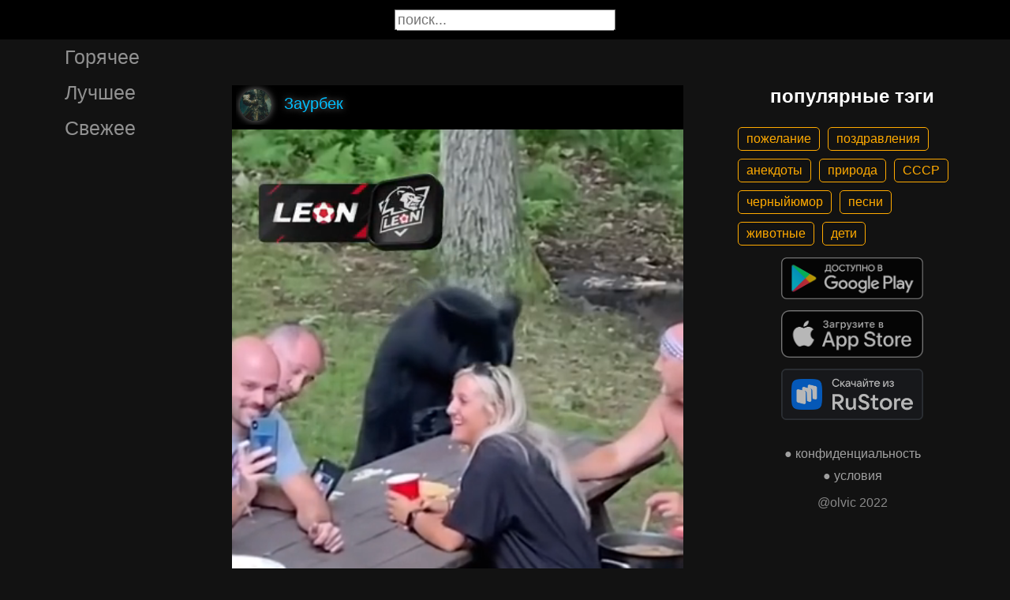

--- FILE ---
content_type: text/html; charset=UTF-8
request_url: https://gigi.click/video/kogda-eta-kompania-otdyhala-na-piknike-vdrug-iz-lesa-vysel-MjYxMDkxMw
body_size: 5441
content:
<!-- MjYxMDkxMw 0.0275559425354 -->

<!DOCTYPE html>
<html lang="en">
  <head>

    <base href="/">
    <meta charset="UTF-8">
    <meta content="IE=Edge" http-equiv="X-UA-Compatible">  

    <meta name="viewport" content="width=device-width,maximum-scale=5,initial-scale=1,viewport-fit=cover"/>
    
    <meta name="apple-mobile-web-app-capable" content="yes">
    <meta name="apple-mobile-web-app-status-bar-style" content="black">
    <meta name="apple-mobile-web-app-title" content="ГыГы Приколы">
    <link rel="apple-touch-icon" href="/icons/Icon-192.png">
    
    <link rel="icon" type="image/png" href="/favicon.png"/>
    <link rel="manifest" href="manifest.json">


    <title>когда эта компания отдыхала на пикнике вдруг из леса вышел медведь и присоединился к ним все они вели себя так непринужденно как будто не происходит ничего странного а этот парень даже принес хлеб с маслом чтобы сделать косолапому сэндвич кажется теперь он будет приходить сюда чаще - выпуск №2610913</title>
    <meta name="description" content="когда эта компания отдыхала на пикнике вдруг из леса вышел медведь и присоединился к ним все они вели себя так непринужденно как будто не происходит ничего странного а этот парень даже принес хлеб с маслом чтобы сделать косолапому сэндвич кажется теперь он будет приходить сюда чаще">


    <meta property="og:type" content="website"/>
    <meta property="og:site_name" content="ГыГы Приколы"/>
    

    <meta name="author" content="Заурбек"/>
    <meta property="article:author" content="Заурбек"/>
    <link rel="author" href="https://gigi.click/user/Заурбек"/>
    
    
    <meta property="og:title" content="когда эта компания отдыхала на пикнике вдруг из леса вышел медведь и присоединился к ним все они вели себя так непринужденно как будто не происходит ничего странного а этот парень даже принес хлеб с маслом чтобы сделать косолапому сэндвич кажется теперь он будет приходить сюда чаще - выпуск №2610913"/>
    <meta property="twitter:title" content="когда эта компания отдыхала на пикнике вдруг из леса вышел медведь и присоединился к ним все они вели себя так непринужденно как будто не происходит ничего странного а этот парень даже принес хлеб с маслом чтобы сделать косолапому сэндвич кажется теперь он будет приходить сюда чаще - выпуск №2610913"/>
    
    <meta property="og:description" content="когда эта компания отдыхала на пикнике вдруг из леса вышел медведь и присоединился к ним все они вели себя так непринужденно как будто не происходит ничего странного а этот парень даже принес хлеб с маслом чтобы сделать косолапому сэндвич кажется теперь он будет приходить сюда чаще"/>
    <meta property="twitter:description" content="когда эта компания отдыхала на пикнике вдруг из леса вышел медведь и присоединился к ним все они вели себя так непринужденно как будто не происходит ничего странного а этот парень даже принес хлеб с маслом чтобы сделать косолапому сэндвич кажется теперь он будет приходить сюда чаще"/>


    <meta property="og:url" content="https://gigi.click/video/kogda-eta-kompania-otdyhala-na-piknike-vdrug-iz-lesa-vysel-MjYxMDkxMw"/>
    <meta property="og:image" content="https://gigi.click/thumb.php?id=2610913"/>
    <meta property="og:image:height" content="801"/>
    <meta property="og:image:secure_url" content="https://gigi.click/thumb.php?id=2610913"/>
    <meta property="og:image:width" content="450"/>
    <meta property="twitter:image" content="https://gigi.click/thumb.php?id=2610913"/>
    <link rel="canonical" href="https://gigi.click/video/kogda-eta-kompania-otdyhala-na-piknike-vdrug-iz-lesa-vysel-MjYxMDkxMw"/>

    <meta name="google-site-verification" content="tUEXQoa9uwJRv3JF3cp3O34jNDWOhf5AVb9BiEZAk58" />  
    <meta name="yandex-verification" content="ea5605c3f76a2ee9" />

      

        <meta property="og:video:url" content="http://iquick.club/data/upload/UID2498464_1719849150_37.mp4"/>
        <meta property="og:video:height" content="801"/>
        <meta property="og:video:secure_url" content="http://iquick.club/data/upload/UID2498464_1719849150_37.mp4"/>
        <meta property="og:video:type" content="video/mp4"/>
        <meta property="og:video:width" content="450"/>
        <meta property="twitter:card" content="player"/>
        <meta property="twitter:player" content="http://iquick.club/data/upload/UID2498464_1719849150_37.mp4"/>
        <meta property="twitter:player:height" content="801"/>
        <meta property="twitter:player:width" content="450"/>
        
          
    

    <link rel="stylesheet" href="/static/bootstrap-icons.css">
    <link rel="stylesheet" href="/static/main.css?6">
    
    <script type="text/javascript" src="/static/main.js?7"></script>
    <script src="/static/lazysizes.min.js" async></script>

    <script>window.yaContextCb = window.yaContextCb || []</script>
    <script src="https://yandex.ru/ads/system/context.js" async></script>

  </head>
  <body>
  
    <noscript>You need to enable JavaScript to run this app.</noscript>

    <script type="text/javascript">
      {
        var main_uri = "/video/kogda-eta-kompania-otdyhala-na-piknike-vdrug-iz-lesa-vysel-MjYxMDkxMw";        
      }
    </script>

    <div class="app">
      <div id="header" class="navbar">        
        
        <button id="btn_humburger" onclick="numburger_toggle(this)" class="hamburger hamburger--arrowalt" type="button">
          <span class="hamburger-box">
            <span class="hamburger-inner"></span>
          </span>
        </button>

        <input id="search" type="search" placeholder="поиск...">
      </div>

      <div id="main_box" class="main-box">

        <div id="left_menu" class="left-side">
          <a class="left-side-menuitem " href="/hot">Горячее</a>
          <a class="left-side-menuitem " href="/best">Лучшее</a>
          <a class="left-side-menuitem " href="/fresh">Свежее</a>

          <div class="left-side-add">
                  <h2 style="text-align: center;">популярные тэги</h2>      
      <div class="tag-container">
    <div><a href="/tag/пожелание" class="tag">пожелание</a><a href="/tag/поздравления" class="tag">поздравления</a><a href="/tag/анекдоты" class="tag">анекдоты</a><a href="/tag/природа" class="tag">природа</a><a href="/tag/СССР" class="tag">СССР</a><a href="/tag/черныйюмор" class="tag">черныйюмор</a><a href="/tag/песни" class="tag">песни</a><a href="/tag/животные" class="tag">животные</a><a href="/tag/дети" class="tag">дети</a></div>    </div>    
    <div class="right-side-info">
      <div class="btn-store">
        <a href='https://play.google.com/store/apps/details?id=com.olvic.gigiprikol&utm_source=gigi.click&utm_campaign=web&pcampaignid=pcampaignidMKT-Other-global-all-co-prtnr-py-PartBadge-Mar2515-1'>
          <img alt='Доступно в Google Play' data-src='/static/google-play-badge.png' class="lazyload"/></a>           
      </div>

      <div class="btn-store">
        <a href='https://apps.apple.com/us/app/%D0%B3%D1%8B%D0%B3%D1%8B-%D0%BF%D1%80%D0%B8%D0%BA%D0%BE%D0%BB%D1%8B-%D0%B3%D0%B8%D1%84%D0%BA%D0%B8-%D0%BC%D0%B5%D0%BC%D1%8B-%D0%B2%D0%B8%D0%B4%D0%B5%D0%BE/id1281623770'>
          <img alt='Доступно в Apple Store' data-src='/static/appstore-badge.png' class="lazyload"/></a> 
      </div>

      <div class="btn-store">
          <a href='https://www.rustore.ru/catalog/app/com.olvic.gigiprikol'>
            <img alt='Доступно в RuStore' src='/static/rustore-badge.png'/></a> 
      </div>
    </div>

    <div class="right-side-link">
      <a href="/privacy.php">&#9679; конфиденциальность</a>
      <a href="/content.php">&#9679; условия</a>
      <p>@olvic 2022</p>
    </div>

              </div>
        </div>

        <div class="main-side">
          <div id="container_content" calss="container-content">

                    
        <div id="MjYxMDkxMw" class="container-post">
          <div class="post-header">                  
            <img src="/ava/?uid=2498464" alt="Аватар" class="post-ava">            
            <span>Заурбек</span>
          </div>
          <div class="post-content" style="padding-top: 178%;">

                              
                  <video class="post-video" data-poster="https://gigi.click/thumb.php?id=2610913"
                        data-src="https://cdn.gigi.click/data/upload/UID2498464_1719849150_37.mp4"
                        loop="loop" preload="none" playsinline="" muted="muted"
                        poster="https://gigi.click/thumb.php?id=2610913"
                        src="https://cdn.gigi.click/data/upload/UID2498464_1719849150_37.mp4">
                  </video>

                  <a id="1719849737" href="/video/kogda-eta-kompania-otdyhala-na-piknike-vdrug-iz-lesa-vysel-medved-i-prisoedinilsa-k-nim-vse-oni-veli-MjYxMDkxMw" class="post-link" target="_blank"></a>

                  <a class="btn-main btn-play"><i class="bi bi-play-circle"></i></a>

                  <a class="btn-main btn-mute"><i class="bi bi-volume-mute"></i></a>

                  <a class="btn-loading rotate"><i class="bi bi-hypnotize"></i></a>
                  
                  
                
          </div>
          <h1 class='h1-text'>
когда эта компания отдыхала на пикнике вдруг из леса вышел медведь и присоединился к ним все они вели себя так непринужденно как будто не происходит ничего странного а этот парень даже принес хлеб с маслом чтобы сделать косолапому сэндвич кажется теперь он будет приходить сюда чаще</h1><div class="post-tag-container"><div class="post-tag-scroll"><a href='/tag/животные' target='_blank' class='post-tag-link'><span class='post-tag-span'>#животные</span></a></div></div>          <div class="post-bar">

            <div id="btn_like" class="post-bar-button">
              <i class="bi bi-emoji-smile"></i>
              <span>179</span>
            </div>
            
            <div id="btn_dislike" class="post-bar-button">
              <i class="bi bi-emoji-frown"></i>
              <span>4</span>
            </div>

            <div id="btn_comment" class="post-bar-button">
              <i class="bi bi-chat-left-dots"></i>
              <span>5</span>
            </div>

            
            <div id="btn_share" class="post-bar-button right">
              <i class="bi bi bi-share"></i>
            </div>

            <div id="btn_menu" class="post-bar-button">
              <i class="bi bi-three-dots-vertical"></i>
            </div>

          </div>          
        </div>
            
        <div id="MjYxMDkxMA" class="container-post">
          <div class="post-header">                  
            <img src="/ava/?uid=2744755" alt="Аватар" class="post-ava">            
            <span>Игорь Рязанцев</span>
          </div>
          <div class="post-content" style="padding-top: 178%;">

                              
                  <video class="post-video" data-poster="https://gigi.click/thumb.php?id=2610910"
                        data-src="https://cdn.gigi.click/data/upload/UID2744755_1719848780_37.mp4"
                        loop="loop" preload="none" playsinline="" muted="muted"
                        poster="https://gigi.click/thumb.php?id=2610910"
                        src="https://cdn.gigi.click/data/upload/UID2744755_1719848780_37.mp4">
                  </video>

                  <a id="1719854604" href="/video/MjYxMDkxMA" class="post-link" target="_blank"></a>

                  <a class="btn-main btn-play"><i class="bi bi-play-circle"></i></a>

                  <a class="btn-main btn-mute"><i class="bi bi-volume-mute"></i></a>

                  <a class="btn-loading rotate"><i class="bi bi-hypnotize"></i></a>
                  
                  
                
          </div>
                    <div class="post-bar">

            <div id="btn_like" class="post-bar-button">
              <i class="bi bi-emoji-smile"></i>
              <span>36</span>
            </div>
            
            <div id="btn_dislike" class="post-bar-button">
              <i class="bi bi-emoji-frown"></i>
              <span>3</span>
            </div>

            <div id="btn_comment" class="post-bar-button">
              <i class="bi bi-chat-left-dots"></i>
              <span>4</span>
            </div>

            
            <div id="btn_share" class="post-bar-button right">
              <i class="bi bi bi-share"></i>
            </div>

            <div id="btn_menu" class="post-bar-button">
              <i class="bi bi-three-dots-vertical"></i>
            </div>

          </div>          
        </div>
        <div class="container-ad">
        <div id="yandex_rtb_R-A-1575485-2-1"></div>

                  <script>window.yaContextCb.push(()=>{
            Ya.Context.AdvManager.render({
              blockId: 'R-A-1575485-2',
              renderTo: 'yandex_rtb_R-A-1575485-2-1',            
              pageNumber: 1,
              statId: 1,              
            })
          })</script>
            </div>

            
        <div id="MjYxMDkwOQ" class="container-post">
          <div class="post-header">                  
            <img src="/ava/?uid=2744755" alt="Аватар" class="post-ava">            
            <span>Игорь Рязанцев</span>
          </div>
          <div class="post-content" style="padding-top: 178%;">

                              
                  <video class="post-video" data-poster="https://gigi.click/thumb.php?id=2610909"
                        data-src="https://cdn.gigi.click/data/upload/UID2744755_1719848757_21.mp4"
                        loop="loop" preload="none" playsinline="" muted="muted"
                        poster="https://gigi.click/thumb.php?id=2610909"
                        src="https://cdn.gigi.click/data/upload/UID2744755_1719848757_21.mp4">
                  </video>

                  <a id="1719903629" href="/video/epiie-rmz-MjYxMDkwOQ" class="post-link" target="_blank"></a>

                  <a class="btn-main btn-play"><i class="bi bi-play-circle"></i></a>

                  <a class="btn-main btn-mute"><i class="bi bi-volume-mute"></i></a>

                  <a class="btn-loading rotate"><i class="bi bi-hypnotize"></i></a>
                  
                  
                
          </div>
          <a href='/video/epiie-rmz-MjYxMDkwOQ' class='a1-text'>Ёпііё РМЗ</a>          <div class="post-bar">

            <div id="btn_like" class="post-bar-button">
              <i class="bi bi-emoji-smile"></i>
              <span>12</span>
            </div>
            
            <div id="btn_dislike" class="post-bar-button">
              <i class="bi bi-emoji-frown"></i>
              <span>2</span>
            </div>

            <div id="btn_comment" class="post-bar-button">
              <i class="bi bi-chat-left-dots"></i>
              <span>2</span>
            </div>

            
            <div id="btn_share" class="post-bar-button right">
              <i class="bi bi bi-share"></i>
            </div>

            <div id="btn_menu" class="post-bar-button">
              <i class="bi bi-three-dots-vertical"></i>
            </div>

          </div>          
        </div>
            
        <div id="MjYxMDkwNw" class="container-post">
          <div class="post-header">                  
            <img src="/ava/?uid=2744755" alt="Аватар" class="post-ava">            
            <span>Игорь Рязанцев</span>
          </div>
          <div class="post-content" style="padding-top: 75%;">

                              
                  <video class="post-video" data-poster="https://gigi.click/thumb.php?id=2610907"
                        data-src="https://cdn.gigi.click/data/upload/UID2744755_1719848676_41.mp4"
                        loop="loop" preload="none" playsinline="" muted="muted"
                        poster="https://gigi.click/thumb.php?id=2610907"
                        src="https://cdn.gigi.click/data/upload/UID2744755_1719848676_41.mp4">
                  </video>

                  <a id="1719854496" href="/video/MjYxMDkwNw" class="post-link" target="_blank"></a>

                  <a class="btn-main btn-play"><i class="bi bi-play-circle"></i></a>

                  <a class="btn-main btn-mute"><i class="bi bi-volume-mute"></i></a>

                  <a class="btn-loading rotate"><i class="bi bi-hypnotize"></i></a>
                  
                  
                
          </div>
          <div class="post-tag-container"><div class="post-tag-scroll"><a href='/tag/песня' target='_blank' class='post-tag-link'><span class='post-tag-span'>#песня</span></a></div></div>          <div class="post-bar">

            <div id="btn_like" class="post-bar-button">
              <i class="bi bi-emoji-smile"></i>
              <span>10</span>
            </div>
            
            <div id="btn_dislike" class="post-bar-button">
              <i class="bi bi-emoji-frown"></i>
              <span>0</span>
            </div>

            <div id="btn_comment" class="post-bar-button">
              <i class="bi bi-chat-left-dots"></i>
              <span>0</span>
            </div>

            
            <div id="btn_share" class="post-bar-button right">
              <i class="bi bi bi-share"></i>
            </div>

            <div id="btn_menu" class="post-bar-button">
              <i class="bi bi-three-dots-vertical"></i>
            </div>

          </div>          
        </div>
            
        <div id="MjYxMDkwNg" class="container-post">
          <div class="post-header">                  
            <img src="/ava/?uid=2085806" alt="Аватар" class="post-ava">            
            <span>DoktorSt: лечение зелебобиков и укров-чпукров</span>
          </div>
          <div class="post-content" style="padding-top: 178%;">

                              
                  <video class="post-video" data-poster="https://gigi.click/thumb.php?id=2610906"
                        data-src="https://cdn.gigi.click/data/upload/UID2085806_1719848460_15.mp4"
                        loop="loop" preload="none" playsinline="" muted="muted"
                        poster="https://gigi.click/thumb.php?id=2610906"
                        src="https://cdn.gigi.click/data/upload/UID2085806_1719848460_15.mp4">
                  </video>

                  <a id="1719854419" href="/video/terra-eto-snova-johan-vosproizvela-iz-latvii-v-estoniu-pod-pokrovom-noci-v-rige-byl-zaklucen-pervyj-MjYxMDkwNg" class="post-link" target="_blank"></a>

                  <a class="btn-main btn-play"><i class="bi bi-play-circle"></i></a>

                  <a class="btn-main btn-mute"><i class="bi bi-volume-mute"></i></a>

                  <a class="btn-loading rotate"><i class="bi bi-hypnotize"></i></a>
                  
                  
                
          </div>
          <a href='/video/terra-eto-snova-johan-vosproizvela-iz-latvii-v-estoniu-pod-pokrovom-noci-v-rige-byl-zaklucen-pervyj-MjYxMDkwNg' class='a1-text'>
терра это снова йохан воспроизвела из латвии в эстонию под покровом ночи в риге был заключен первый педерастический брак в истории латвии да таких два пухленьких пидарасика соединили себя узами хуй пойми кого посмотрите на</a><div class="post-tag-container"><div class="post-tag-scroll"><a href='/tag/18+' target='_blank' class='post-tag-link'><span class='post-tag-span'>#18+</span></a></div></div>          <div class="post-bar">

            <div id="btn_like" class="post-bar-button">
              <i class="bi bi-emoji-smile"></i>
              <span>29</span>
            </div>
            
            <div id="btn_dislike" class="post-bar-button">
              <i class="bi bi-emoji-frown"></i>
              <span>4</span>
            </div>

            <div id="btn_comment" class="post-bar-button">
              <i class="bi bi-chat-left-dots"></i>
              <span>9</span>
            </div>

            
            <div id="btn_share" class="post-bar-button right">
              <i class="bi bi bi-share"></i>
            </div>

            <div id="btn_menu" class="post-bar-button">
              <i class="bi bi-three-dots-vertical"></i>
            </div>

          </div>          
        </div>
            
        <div id="MjYxMDkwNA" class="container-post">
          <div class="post-header">                  
            <img src="/ava/?uid=2744755" alt="Аватар" class="post-ava">            
            <span>Игорь Рязанцев</span>
          </div>
          <div class="post-content" style="padding-top: 178%;">

                              
                  <video class="post-video" data-poster="https://gigi.click/thumb.php?id=2610904"
                        data-src="https://cdn.gigi.click/data/upload/UID2744755_1719848370_28.mp4"
                        loop="loop" preload="none" playsinline="" muted="muted"
                        poster="https://gigi.click/thumb.php?id=2610904"
                        src="https://cdn.gigi.click/data/upload/UID2744755_1719848370_28.mp4">
                  </video>

                  <a id="1719849702" href="/video/MjYxMDkwNA" class="post-link" target="_blank"></a>

                  <a class="btn-main btn-play"><i class="bi bi-play-circle"></i></a>

                  <a class="btn-main btn-mute"><i class="bi bi-volume-mute"></i></a>

                  <a class="btn-loading rotate"><i class="bi bi-hypnotize"></i></a>
                  
                  
                
          </div>
                    <div class="post-bar">

            <div id="btn_like" class="post-bar-button">
              <i class="bi bi-emoji-smile"></i>
              <span>2</span>
            </div>
            
            <div id="btn_dislike" class="post-bar-button">
              <i class="bi bi-emoji-frown"></i>
              <span>0</span>
            </div>

            <div id="btn_comment" class="post-bar-button">
              <i class="bi bi-chat-left-dots"></i>
              <span>2</span>
            </div>

            
            <div id="btn_share" class="post-bar-button right">
              <i class="bi bi bi-share"></i>
            </div>

            <div id="btn_menu" class="post-bar-button">
              <i class="bi bi-three-dots-vertical"></i>
            </div>

          </div>          
        </div>
    
          </div>            

        </div>

        <div class="right-side">
                <h2 style="text-align: center;">популярные тэги</h2>      
      <div class="tag-container">
    <div><a href="/tag/пожелание" class="tag">пожелание</a><a href="/tag/поздравления" class="tag">поздравления</a><a href="/tag/анекдоты" class="tag">анекдоты</a><a href="/tag/природа" class="tag">природа</a><a href="/tag/СССР" class="tag">СССР</a><a href="/tag/черныйюмор" class="tag">черныйюмор</a><a href="/tag/песни" class="tag">песни</a><a href="/tag/животные" class="tag">животные</a><a href="/tag/дети" class="tag">дети</a></div>    </div>    
    <div class="right-side-info">
      <div class="btn-store">
        <a href='https://play.google.com/store/apps/details?id=com.olvic.gigiprikol&utm_source=gigi.click&utm_campaign=web&pcampaignid=pcampaignidMKT-Other-global-all-co-prtnr-py-PartBadge-Mar2515-1'>
          <img alt='Доступно в Google Play' data-src='/static/google-play-badge.png' class="lazyload"/></a>           
      </div>

      <div class="btn-store">
        <a href='https://apps.apple.com/us/app/%D0%B3%D1%8B%D0%B3%D1%8B-%D0%BF%D1%80%D0%B8%D0%BA%D0%BE%D0%BB%D1%8B-%D0%B3%D0%B8%D1%84%D0%BA%D0%B8-%D0%BC%D0%B5%D0%BC%D1%8B-%D0%B2%D0%B8%D0%B4%D0%B5%D0%BE/id1281623770'>
          <img alt='Доступно в Apple Store' data-src='/static/appstore-badge.png' class="lazyload"/></a> 
      </div>

      <div class="btn-store">
          <a href='https://www.rustore.ru/catalog/app/com.olvic.gigiprikol'>
            <img alt='Доступно в RuStore' src='/static/rustore-badge.png'/></a> 
      </div>
    </div>

    <div class="right-side-link">
      <a href="/privacy.php">&#9679; конфиденциальность</a>
      <a href="/content.php">&#9679; условия</a>
      <p>@olvic 2022</p>
    </div>

            </div>
      </div>

      <a id="btn_up" class="btn-main btn-up"><i class="bi bi-arrow-up-short"></i></a>

      <div id="post_menu" class="post-menu">
        <div class="post-menu-content">                    
          <a id="mn2" class="btn-report">Скопировать</a>
          <a id="mn3" class="btn-report">Пожаловаться</a>
          <div class="separator"></div>      
          <a class="btn-report">Отмена</a>
        </div>
      </div>


      <div id="report_menu" class="post-menu">
        <div class="post-menu-content">          
          <a id="rep8" class="btn-report">Авторские права</a>
          <a id="rep1" class="btn-report">Матерные слова</a>
          <a id="rep2" class="btn-report">Порнография</a>
          <a id="rep3" class="btn-report">Спам</a>
          <a id="rep4" class="btn-report">Насилие</a>
          <a id="rep5" class="btn-report">Враждебность</a>
          <a id="rep6" class="btn-report">Не уверен</a>
          <div class="separator"></div>      
          <a class="btn-report">Отмена</a>
        </div>
      </div>


      <div id="like_menu" class="post-menu">
        <div class="like-menu-content">    
          <p>ГЫГЫ Приколы</p>          
          <span>ГыГы Приколы – это развлекательная платформа, созданная в первую очередь на базе мобильных приложений Android и iOS. Для того чтобы воспользоваться полным функционалом ГыГы, просим Вас скачать мобильное приложение доступное по ссылкам ниже. Скачав мобильную версию, вы сможете ставить лайки, комментировать, сохранять посты в избранное, делиться самим содержимым публикации, а не просто ссылкой на контент.</span>

          <div class="right-side-info">
            <div class="btn-store">
              <a href='https://play.google.com/store/apps/details?id=com.olvic.gigiprikol&utm_source=gigi.click&utm_campaign=web&pcampaignid=pcampaignidMKT-Other-global-all-co-prtnr-py-PartBadge-Mar2515-1'>
                <img alt='Доступно в Google Play' src='/static/google-play-badge.png'/></a> 
            </div>

            <div class="btn-store">
              <a href='https://apps.apple.com/us/app/%D0%B3%D1%8B%D0%B3%D1%8B-%D0%BF%D1%80%D0%B8%D0%BA%D0%BE%D0%BB%D1%8B-%D0%B3%D0%B8%D1%84%D0%BA%D0%B8-%D0%BC%D0%B5%D0%BC%D1%8B-%D0%B2%D0%B8%D0%B4%D0%B5%D0%BE/id1281623770'>
                <img alt='Доступно в Apple Store' src='/static/appstore-badge.png'/></a> 
            </div>

            <div class="btn-store">
              <a href='https://www.rustore.ru/catalog/app/com.olvic.gigiprikol'>
                <img alt='Доступно в RuStore' src='/static/rustore-badge.png'/></a> 
            </div>

            
          </div>
        </div>
      </div>

      <div id="bottomSheet" class="bottomSheet bottomSheet--offScreen">

        <div class="sheet-container">
          <div class="btn-store">
            <a href='https://j32ue.app.goo.gl/MMwp'>
              <img alt='Доступно в Google Play' src='/static/google-play-badge.png'/></a> 
          </div>

          <div class="btn-store">
            <a href='https://j32ue.app.goo.gl/MMwp'>
              <img alt='Доступно в Apple Store' src='/static/appstore-badge.png'/></a> 
          </div>

          <div class="btn-store">
              <a href='https://www.rustore.ru/catalog/app/com.olvic.gigiprikol'>
                <img alt='Доступно в RuStore' src='/static/rustore-badge.png'/></a> 
          </div>
        </div>
      </div>
      <div id="snackbar"></div>

                  <!-- Yandex.RTB R-A-1575485-6 -->
            <script>
            window.yaContextCb.push(() => {
                Ya.Context.AdvManager.render({
                    "blockId": "R-A-1575485-6",
                    "type": "floorAd",
                    "platform": "desktop"
                })
            })
            </script>
          
      
    </div>

    <!-- Global site tag (gtag.js) - Google Analytics -->
    <script async src="https://www.googletagmanager.com/gtag/js?id=G-1VG3P55DRR"></script>
    <script>
      window.dataLayer = window.dataLayer || [];
      function gtag(){dataLayer.push(arguments);}
      gtag('js', new Date());

      gtag('config', 'G-1VG3P55DRR');
    </script>

    <!-- Yandex.Metrika counter -->
    <script type="text/javascript" >
      (function(m,e,t,r,i,k,a){m[i]=m[i]||function(){(m[i].a=m[i].a||[]).push(arguments)};
      m[i].l=1*new Date();
      for (var j = 0; j < document.scripts.length; j++) {if (document.scripts[j].src === r) { return; }}
      k=e.createElement(t),a=e.getElementsByTagName(t)[0],k.async=1,k.src=r,a.parentNode.insertBefore(k,a)})
      (window, document, "script", "https://mc.yandex.ru/metrika/tag.js", "ym");

      ym(55694527, "init", {
            clickmap:true,
            trackLinks:true,
            accurateTrackBounce:true,
            webvisor:true
      });
    </script>
    <noscript><div><img src="https://mc.yandex.ru/watch/55694527" style="position:absolute; left:-9999px;" alt="" /></div></noscript>
    <!-- /Yandex.Metrika counter -->

  </body>
</html>

<!-- 0.027929067611694 -->
